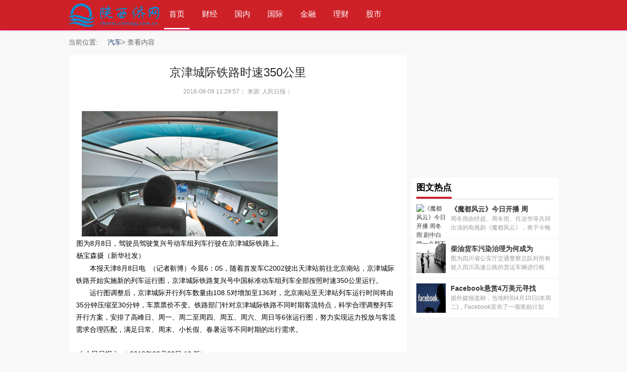

--- FILE ---
content_type: text/html
request_url: http://www.shanxi.chinaqy.com.cn/qiche/2018/0809/216.html
body_size: 4802
content:

<!DOCTYPE html PUBLIC "-//W3C//DTD XHTML 1.0 Transitional//EN" "http://www.w3.org/TR/xhtml1/DTD/xhtml1-transitional.dtd">
<html xmlns="http://www.w3.org/1999/xhtml">
<head>
<meta http-equiv="Content-Type" content="text/html; charset=utf-8" />
<title>京津城际铁路时速350公里 -湖南侨网</title>
<meta name="keywords" content="" />
<meta name="description" content="" />

<link rel="stylesheet" type="text/css" href="/static/style_5_common.css" />
<link rel="stylesheet" type="text/css" href="/static/style_5_portal_view.css" /> 
	<script src="http://www.hunan.zgyouth.cc/static/js/uaredirect.js" type="text/javascript"></script>
<SCRIPT type=text/javascript>uaredirect("http://m.hunan.chinaqy.com.cn/qiche/2018/0809/216.html");</SCRIPT>
 <link rel="icon" href="/static/images/7_ico.png" type="image/x-icon" />
<!--[if lte IE 6]>
<script src="template/calms_hw/style/js/ie6png.js" type="text/javascript" type="text/javascript"></script>
    <script type="text/javascript">
        DD_belatedPNG.fix('div, ul, img, li, input , a');
    </script>
<![endif]--> 

</head>
<body id="nv_portal" class="pg_view" onkeydown="if(event.keyCode==27) return false;">
<div id="append_parent"></div>
<div id="ajaxwaitid"></div>
<div id="navigator">
    <div class="navbox cl">
  <div class="nav">
    <div class="logo">
      <h1><a href="/" title=""><img src="/static/images/7_logo.png" alt="" border="0" /></a></h1>
    </div>  
    <!--Start Navigation-->
     <div id="menu_nav" class="m_n">
     <li class="active" id="mn_portal" ><a href="/" hidefocus="true" title="Portal">首页<span>Portal</span></a></li>
                        
		                 
          <li>
            <a href="http://www.hunan.chinaqy.com.cn/caijing/" target="_blank">财经</a>
          </li>
               
          <li>
            <a href="http://www.hunan.chinaqy.com.cn/guonei/" target="_blank">国内</a>
          </li>
               
          <li>
            <a href="http://www.hunan.chinaqy.com.cn/guoji/" target="_blank">国际</a>
          </li>
               
          <li>
            <a href="http://www.hunan.chinaqy.com.cn/jinrong/" target="_blank">金融</a>
          </li>
               
          <li>
            <a href="http://www.hunan.chinaqy.com.cn/licai/" target="_blank">理财</a>
          </li>
               
          <li>
            <a href="http://www.hunan.chinaqy.com.cn/gushi/" target="_blank">股市</a>
          </li>
               
          <li>
            <a href="http://www.hunan.chinaqy.com.cn/keji/" target="_blank">科技</a>
          </li>
               
          <li>
            <a href="http://www.hunan.chinaqy.com.cn/hulianwang/" target="_blank">互联网</a>
          </li>
               
          <li>
            <a href="http://www.hunan.chinaqy.com.cn/tongxin/" target="_blank">通信</a>
          </li>
               
          <li>
            <a href="http://www.hunan.chinaqy.com.cn/it/" target="_blank">IT</a>
          </li>
                                                        
     </div>
  
 
    <div class="cl"></div>
  </div>
  <!--End Navigation-->
    <div class="p_pop h_pop" id="mn_userapp_menu" style="display: none"></div>
  </div>
</div>
<div id="wp" class="wp">

<div id="crumb">
<div id="pt" class="bm cl">
<div class="z">
<span>当前位置:</span><em>&raquo;</em><a href="http://www.hunan.chinaqy.com.cn/qiche/">汽车</a> >  查看内容
</div>
</div>
</div>
<div id="ct" class="ct2 wp cl">
<div class="mn">
<div class="bm vw">
<div class="h hm">
<h1 class="ph">京津城际铁路时速350公里</h1>
<p class="xg1">2018-08-09 11:29:57<span class="pipe">|</span>
来源: 人民日报<span class="pipe">|</span>

</div>

<!--[diy=diysummarytop]--><!--[/diy]--><!--[diy=diysummarybottom]--><div id="diysummarybottom" class="area"></div><!--[/diy]-->
<style>
#article_content p { text-indent:2em}
</style>
<div class="d">

<!--[diy=diycontenttop]--><div id="diycontenttop" class="area"></div><!--[/diy]-->

<table cellpadding="0" cellspacing="0" class="vwtb"><tr>
<td id="article_content"><TABLE class="pci_c"><TBODY><TR><TD align="center"><IMG src="http://paper.people.com.cn/rmrb/res/1/20180809/1533753719486_1.jpg"></TD></TR> <TR><TD>图为8月8日，驾驶员驾驶复兴号动车组列车行驶在京津城际铁路上。<BR/>杨宝森摄（新华社发）</p></TD></TR></TBODY></TABLE><P>本报天津8月8日电&nbsp;&nbsp;（记者靳博）今晨6：05，随着首发车C2002驶出天津站前往北京南站，京津城际铁路开始实施新的列车运行图，京津城际铁路复兴号中国标准动车组列车全部按照时速350公里运行。</P><P>运行图调整后，京津城际开行列车数量由108.5对增加至136对，北京南站至天津站列车运行时间将由35分钟压缩至30分钟，车票票价不变。铁路部门针对京津城际铁路不同时期客流特点，科学合理调整列车开行方案，安排了高峰日、周一、周二至周四、周五、周六、周日等6张运行图，努力实现运力投放与客流需求合理匹配，满足日常、周末、小长假、春暑运等不同时期的出行需求。</P><br><span id='paper_num'>《 人民日报 》（ 2018年08月09日   10 版）</span></td></tr></table>

<!--[diy=diycontentbottom]-->
<div style="margin:10px; auto"></div>
<!--[/diy]-->

<div id="click_div"><script type="text/javascript">
function errorhandle_clickhandle(message, values) {
if(values['id']) {
	showCreditPrompt();
	show_click(values['idtype'], values['id'], values['clickid']);
	}
}
</script>

</div>


<!--[diy=diycontentclickbottom]--><div id="diycontentclickbottom" class="area"></div><!--[/diy]-->

</div>

<div class="o cl ptm pbm">
<a href="http://www.CCE.cn/home.php?mod=spacecp&amp;ac=favorite&amp;type=article&amp;id=60611&amp;handlekey=favoritearticlehk_60611" id="a_favorite" onclick="showWindow(this.id, this.href, 'get', 0);" class="oshr ofav">收藏</a>
<a href="http://www.CCE.cn/home.php?mod=spacecp&amp;ac=share&amp;type=article&amp;id=60611&amp;handlekey=sharearticlehk_60611" id="a_share" onclick="showWindow(this.id, this.href, 'get', 0);" class="oshr">分享</a>
<a href="misc.php?mod=invite&amp;action=article&amp;id=60611" id="a_invite" onclick="showWindow('invite', this.href, 'get', 0);" class="oshr oivt">邀请</a>
</div>
<div class="pren pbm cl">
<em>上一篇：<a href="http://www.hunan.chinaqy.com.cn/qiche/2018/0809/215.html">续7年不间断！陈思诚零点为佟丽娅庆生：老婆 生日快乐</a></em>
<em>下一篇：<a href="http://www.hunan.chinaqy.com.cn/qiche/2018/0809/217.html">沙漠治沙样板，库布其让国际点赞</a></em>

</div>

</div>


<!--[diy=diycontentrelatetop]--><div id="diycontentrelatetop" class="area"></div><!--[/diy]-->
<!--[diy=diycontentrelate]--><div id="diycontentrelate" class="area"></div><!--[/diy]-->

<div id="comment" class="bm">
<div class="bm_h cl">
<h3>最新评论</h3>
</div>
<div id="comment_ul" class="bm_c"><form id="cform" name="cform" action="#" method="post" autocomplete="off">
<div class="tedt">
<div class="area">
<textarea name="message" rows="3" class="pt" id="message" onkeydown="ctrlEnter(event, 'commentsubmit_btn');"></textarea>
</div>
</div>

<input type="hidden" name="portal_referer" value="portal.php?mod=view&aid=60611#comment">
<input type="hidden" name="referer" value="portal.php?mod=view&aid=60611#comment" />
<input type="hidden" name="id" value="0" />
<input type="hidden" name="idtype" value="" />
<input type="hidden" name="aid" value="60611">
<input type="hidden" name="formhash" value="4f37e556">
<input type="hidden" name="replysubmit" value="true">
<input type="hidden" name="commentsubmit" value="true" />
<p class="ptn"><button type="submit" name="commentsubmit_btn" id="commentsubmit_btn" value="true" class="pn"><strong>评论</strong></button></p>
</form>
</div>
</div>
<!--[diy=diycontentcomment]--><div id="diycontentcomment" class="area"></div><!--[/diy]-->


</div>
<div class="sd pph">
<div style="width:300px; height:250px;">
</div>

<div class="bm">
<div class="bm_h cl csmz_lb_lmbt">
<h2>图文热点</h2>
</div>
<ul class="csmz_hdlb">
                <!--[diy=csmz_twrd]--><div id="csmz_twrd" class="area"><div id="frameOdzh4S" class="frame move-span cl frame-1"><div id="frameOdzh4S_left" class="column frame-1-c">

                <div id="portal_block_351" class="block move-span">
                
<div id="portal_block_351_content" class="dxb_bc">
      <li class="cl">
        <a href="http://liaoning.zhichuangwang.net/" target="_blank"><img src="http://www.people.com.cn/mediafile/pic/20180411/45/15451174829456797525.jpg" width="60" height="60" alt="《魔都风云》今日开播 周冬雨:剧中白鸽一点都不听话" /></a>
        <h4><a href="http://liaoning.zhichuangwang.net/" title="《魔都风云》今日开播 周冬雨:剧中白鸽一点都不听话" target="_blank">《魔都风云》今日开播 周</a></h4>
        <p>周冬雨由经超、周冬雨、任达华等共同出演的电视剧《魔都风云》，将于今晚登...</p>
    </li>
      <li class="cl">
        <a href="http://liaoning.zhichuangwang.net/" target="_blank"><img src="http://www.people.com.cn/mediafile/pic/20180411/67/11774375097471606139.jpg" width="60" height="60" alt="柴油货车污染治理为何成为攻坚目标" /></a>
        <h4><a href="http://liaoning.zhichuangwang.net/" title="柴油货车污染治理为何成为攻坚目标" target="_blank">柴油货车污染治理为何成为</a></h4>
        <p>图为四川省公安厅交通警察总队对所有驶入四川高速公路的货运车辆进行检查。...</p>
    </li>
      <li class="cl">
        <a href="http://www.hunan.chinaqy.com.cn/wenhua/2018/0809/92.html" target="_blank"><img src="http://www.people.com.cn/mediafile/pic/20180411/42/10412126412696703866.jpg" width="60" height="60" alt="Facebook悬赏4万美元寻找数据滥用案例" /></a>
        <h4><a href="http://www.hunan.chinaqy.com.cn/wenhua/2018/0809/92.html" title="Facebook悬赏4万美元寻找数据滥用案例" target="_blank">Facebook悬赏4万美元寻找</a></h4>
        <p>据外媒报道称，当地时间4月10日(本周二)，Facebook宣布了一项奖励计划&mdash;&mdash;对...</p>
    </li>
  
</div></div></div></div></div><!--[/diy]-->
</ul>
</div>
<div style="width:300px; height:250px;">
	</div>
<div class="bm">
  <div class="bm_h cl csmz_lb_lmbt">
<h2>阅读排行</h2>
</div>
<ul class="csmz_shxdlb1">
                <!--[diy=csmz_ydph]--><div id="csmz_ydph" class="area"><div id="framesB3WEU" class="frame move-span cl frame-1"><div id="framesB3WEU_left" class="column frame-1-c"><div id="framesB3WEU_left_temp" class="move-span temp"></div><div id="portal_block_353" class="block move-span"><div id="portal_block_353_content" class="dxb_bc">
                                      
                
              </div></div></div></div></div><!--[/diy]-->
</ul>
</div>

</div>
</div>


<div class="wp mtn">
<!--[diy=diy3]--><div id="diy3" class="area"></div><!--[/diy]-->
</div>
<input type="hidden" id="portalview" value="1">	</div>




<script type="text/javascript">
_attachEvent(window, 'load', getForbiddenFormula, document);
function getForbiddenFormula() {
var toGetForbiddenFormulaFIds = function () {
ajaxget('plugin.php?id=cloudsearch&formhash=4f37e556');
};
var a = document.body.getElementsByTagName('a');
for(var i = 0;i < a.length;i++){
if(a[i].getAttribute('sc')) {
a[i].setAttribute('mid', hash(a[i].href));
a[i].onmousedown = function() {toGetForbiddenFormulaFIds();};
}
}
var btn = document.body.getElementsByTagName('button');
for(var i = 0;i < btn.length;i++){
if(btn[i].getAttribute('sc')) {
btn[i].setAttribute('mid', hash(btn[i].id));
btn[i].onmousedown = function() {toGetForbiddenFormulaFIds();};
}
}
}
</script>

    

<div id="ft" class="cl">
<div class="pagefot">
<div class="footer">
<p style="text-align: center;">网站地图　　合作伙伴　　版权声明　　关于本站</p>
<p style="text-align: center;">湖南侨网版权所有，未经同意不得转载、复制或建立镜像</p>
<p style="text-align: center;">　苏新网备：2212101号　ICP证：B2-20030059　</p>
<a href="http://www.anquan.org" key="58a55cc0efbfb05413b37517" logo_size="83x30" logo_type="realname"><script src="//static.anquan.org/static/outer/js/aq_auth.js"></script></a>

</div>
</div>
</div>

 </body>
</html>
